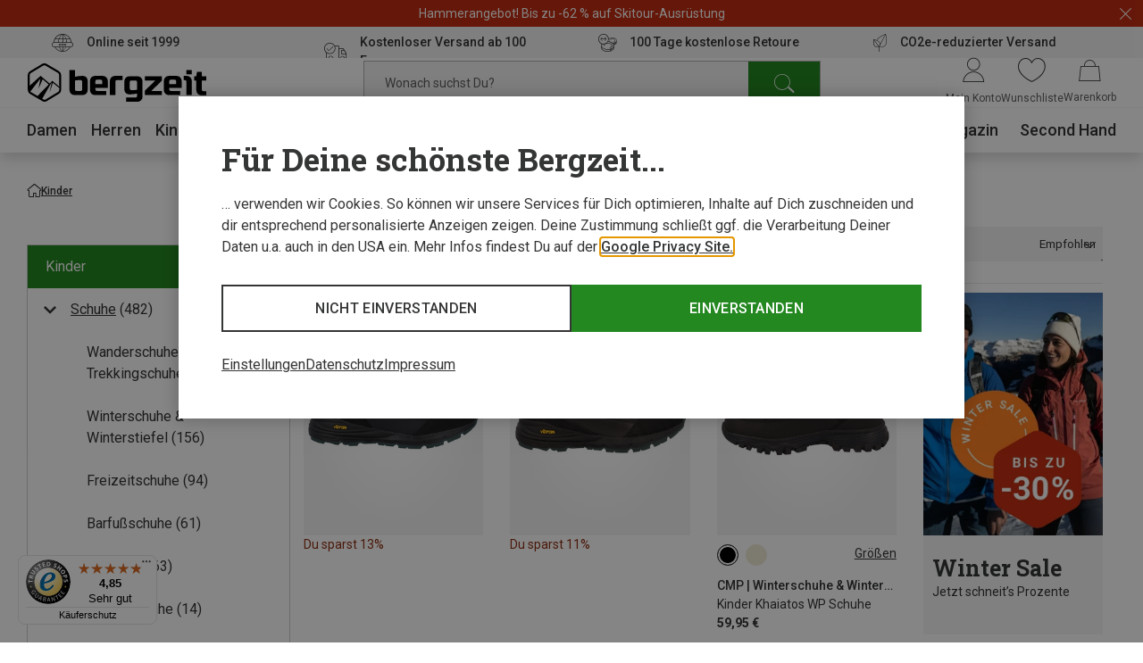

--- FILE ---
content_type: text/javascript
request_url: https://widgets.trustedshops.com/js/X35CA8E2A9CF9BB5A442FA280691040EF.js
body_size: 1471
content:
((e,t)=>{const a={shopInfo:{tsId:"X35CA8E2A9CF9BB5A442FA280691040EF",name:"bergzeit.de",url:"www.bergzeit.de",language:"de",targetMarket:"DEU",ratingVariant:"WIDGET",eTrustedIds:{accountId:"acc-47e227b9-86aa-4cab-9e88-721a41b67b5c",channelId:"chl-823f68cb-0855-4c7d-83b9-89fb41383458"},buyerProtection:{certificateType:"CLASSIC",certificateState:"PRODUCTION",mainProtectionCurrency:"EUR",classicProtectionAmount:100,maxProtectionDuration:30,plusProtectionAmount:2e4,basicProtectionAmount:100,firstCertified:"2019-09-09 15:03:45"},reviewSystem:{rating:{averageRating:4.85,averageRatingCount:13844,overallRatingCount:78590,distribution:{oneStar:104,twoStars:65,threeStars:123,fourStars:1216,fiveStars:12336}},reviews:[{average:5,buyerStatement:"Alles schick, Ware wie beschrieben und zügiger Versand. Das Case der Brille ist ein ganz schöner Brummer aber es ist ja auch eine Schutzhülle aus Microfaser dabei falls man weniger Platz hat.",rawChangeDate:"2026-01-18T19:02:12.000Z",changeDate:"18.1.2026",transactionDate:"2.1.2026"},{average:5,buyerStatement:"Alles geht einfach. Preise okay.",rawChangeDate:"2026-01-18T18:42:19.000Z",changeDate:"18.1.2026",transactionDate:"1.1.2026"},{average:5,buyerStatement:"Schnelle Lieferung, sehr gutes Preis-Leistungsverhältnis, paßt wie angegeben, gerne wieder",rawChangeDate:"2026-01-18T18:34:57.000Z",changeDate:"18.1.2026",transactionDate:"4.1.2026"}]},features:["SHOP_CONSUMER_MEMBERSHIP","GUARANTEE_RECOG_CLASSIC_INTEGRATION","DISABLE_REVIEWREQUEST_SENDING","MARS_EVENTS","MARS_REVIEWS","MARS_PUBLIC_QUESTIONNAIRE","MARS_QUESTIONNAIRE","PRODUCT_REVIEWS"],consentManagementType:"OFF",urls:{profileUrl:"https://www.trustedshops.de/bewertung/info_X35CA8E2A9CF9BB5A442FA280691040EF.html",profileUrlLegalSection:"https://www.trustedshops.de/bewertung/info_X35CA8E2A9CF9BB5A442FA280691040EF.html#legal-info",reviewLegalUrl:"https://help.etrusted.com/hc/de/articles/23970864566162"},contractStartDate:"2019-05-07 00:00:00",shopkeeper:{name:"Bergzeit GmbH",street:"Georg-Kaindl-Str. 1",country:"DE",city:"Otterfing",zip:"83624"},displayVariant:"full",variant:"full",twoLetterCountryCode:"DE"},"process.env":{STAGE:"prod"},externalConfig:{trustbadgeScriptUrl:"https://widgets.trustedshops.com/assets/trustbadge.js",cdnDomain:"widgets.trustedshops.com"},elementIdSuffix:"-98e3dadd90eb493088abdc5597a70810",buildTimestamp:"2026-01-19T05:24:16.076Z",buildStage:"prod"},r=a=>{const{trustbadgeScriptUrl:r}=a.externalConfig;let n=t.querySelector(`script[src="${r}"]`);n&&t.body.removeChild(n),n=t.createElement("script"),n.src=r,n.charset="utf-8",n.setAttribute("data-type","trustbadge-business-logic"),n.onerror=()=>{throw new Error(`The Trustbadge script could not be loaded from ${r}. Have you maybe selected an invalid TSID?`)},n.onload=()=>{e.trustbadge?.load(a)},t.body.appendChild(n)};"complete"===t.readyState?r(a):e.addEventListener("load",(()=>{r(a)}))})(window,document);